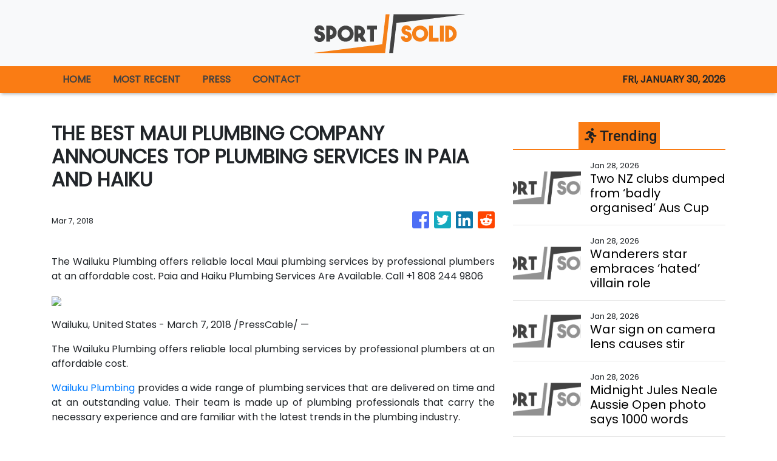

--- FILE ---
content_type: text/html; charset=utf-8
request_url: https://us-central1-vertical-news-network.cloudfunctions.net/get/fetch-include-rss
body_size: 18721
content:
[
  {
    "id": 113006612,
    "title": "Two NZ clubs dumped from ‘badly organised’ Aus Cup",
    "summary": "Auckland FC’s chief executive has lashed out after Football Australia excluded two New Zealand clubs from the Australia Cup competition.",
    "slug": "two-nz-clubs-dumped-from-badly-organised-aus-cup",
    "link": "https://www.news.com.au/sport/football/auckland-fc-boss-slams-badly-organised-australia-cup-after-exclusion/news-story/8aeb76d8d1819db799a0c2149e0650fc?from=rss-basic",
    "date_published": "2026-01-28T14:01:11.000Z",
    "images": "https://content.api.news/v3/images/bin/217d4008cd07af7705d9b99f664bc0c9?width=320",
    "categories": "4062,162,1094,2804,4043,4063,4515,4526,4527,4528,4531,4538,4552,4553,4558,4566",
    "img_id": "0",
    "caption": "",
    "country": "Australia",
    "source_type": "rss",
    "source": "news.com.au"
  },
  {
    "id": 113006611,
    "title": "Wanderers star embraces ‘hated’ villain role",
    "summary": "Western Sydney Wanderers enforcer Anthony Pantazopoulos has declared he enjoys being ‘hated’ by opposition fans ahead of Saturday’s derby against Sydney FC.",
    "slug": "wanderers-star-embraces-hated-villain-role",
    "link": "https://www.news.com.au/sport/football/wanderers-enforcer-anthony-pantazopoulos-says-he-enjoys-being-hated-by-his-rivals/news-story/e9fd23d664fe2298734ab8731f1ff6d2?from=rss-basic",
    "date_published": "2026-01-28T14:01:11.000Z",
    "images": "https://content.api.news/v3/images/bin/5558093569141ac27ee5cfb791fed168?width=320",
    "categories": "4062,162,1094,2804,4043,4063,4515,4526,4527,4528,4531,4538,4552,4553,4558,4566",
    "img_id": "0",
    "caption": "",
    "country": "Australia",
    "source_type": "rss",
    "source": "news.com.au"
  },
  {
    "id": 112996272,
    "title": "War sign on camera lens causes stir",
    "summary": "A simple camera lens drawing has sparked intense Australian Open controversy, setting the stage for a spectacular semi-final showdown.",
    "slug": "war-sign-on-camera-lens-causes-stir",
    "link": "https://www.news.com.au/sport/tennis/australian-open/war-sign-on-camera-lens-sparks-australian-open-storm-as-svitolina-marches-on/news-story/ccf52b1551ba293ba9e999dac58b8460?from=rss-basic",
    "date_published": "2026-01-28T14:01:11.000Z",
    "images": "https://content.api.news/v3/images/bin/231000c61c56142fc03cc1dfb92f211c?width=320",
    "categories": "4062,162,1094,2804,4043,4063,4515,4526,4527,4528,4531,4538,4552,4553,4558,4566",
    "img_id": "0",
    "caption": "",
    "country": "Australia",
    "source_type": "rss",
    "source": "news.com.au"
  },
  {
    "id": 112996271,
    "title": "Midnight Jules Neale Aussie Open photo says 1000 words",
    "summary": "Jules Neale caused a stir at the Australian Open on Tuesday and the final, behind the scenes photo of the day revealed plenty.",
    "slug": "midnight-jules-neale-aussie-open-photo-says-1000-words",
    "link": "https://www.news.com.au/sport/afl/midnight-jules-neale-aussie-open-photo-says-1000-words/news-story/8d7a7e59810b3bb0e1f5eec3d38826d1?from=rss-basic",
    "date_published": "2026-01-28T14:01:11.000Z",
    "images": "https://content.api.news/v3/images/bin/326860c4448604d8d838959c0879e81c?width=320",
    "categories": "4062,162,1094,2804,4043,4063,4515,4526,4527,4528,4531,4538,4552,4553,4558,4566",
    "img_id": "0",
    "caption": "",
    "country": "Australia",
    "source_type": "rss",
    "source": "news.com.au"
  },
  {
    "id": 112996270,
    "title": "Massive op! Waratahs rising stars playing for spot in Next Gen rugby",
    "summary": "Fringe players and others out to impress Australian selectors have a “massive opportunity” to play their way into the new Next Gen series with a big match for the Waratahs U20s on Saturday.",
    "slug": "massive-op-waratahs-rising-stars-playing-for-spot-in-next-gen-rugby",
    "link": "https://www.news.com.au/sport/waratahs-rising-stars-playing-for-spot-in-next-gen-rugby-against-pacifica-team-list/news-story/6e91663fc13d11cfd8c263eb5761cb75?from=rss-basic",
    "date_published": "2026-01-28T14:01:11.000Z",
    "images": "https://content.api.news/v3/images/bin/a00ef3a3bd3ca7391300e3f03da07e56?width=320",
    "categories": "4062,162,1094,2804,4043,4063,4515,4526,4527,4528,4531,4538,4552,4553,4558,4566",
    "img_id": "0",
    "caption": "",
    "country": "Australia",
    "source_type": "rss",
    "source": "news.com.au"
  },
  {
    "id": 112996269,
    "title": "Shocking De Minaur locker room scenes",
    "summary": "Locker room footage has captured Alex de Minaur’s raw emotional reaction after his seventh consecutive grand slam quarter-final defeat.",
    "slug": "shocking-de-minaur-locker-room-scenes",
    "link": "https://www.news.com.au/sport/tennis/australian-open/de-minaurs-locker-room-frustration-boils-over-after-brutal-alcaraz-loss/news-story/13541b6e147b2226fa07a2f1baefaec5?from=rss-basic",
    "date_published": "2026-01-28T14:01:11.000Z",
    "images": "https://content.api.news/v3/images/bin/b24af9b947f4b963649ab1f22b09523c?width=320",
    "categories": "4062,162,1094,2804,4043,4063,4515,4526,4527,4528,4531,4538,4552,4553,4558,4566",
    "img_id": "0",
    "caption": "",
    "country": "Australia",
    "source_type": "rss",
    "source": "news.com.au"
  },
  {
    "id": 112986164,
    "title": "Influencer WAG out-earns men’s World No. 9 at Aus Open",
    "summary": "The men’s World No. 9 made less money at the Australian Open than his influencer girlfriend watching from the stands.",
    "slug": "influencer-wag-outearns-mens-world-no-9-at-aus-open",
    "link": "https://www.news.com.au/sport/tennis/australian-open/influencer-wag-morgan-riddle-outearns-mens-world-no-9-taylor-fritz-at-australian-open/news-story/95acf0a3ebc4c3b5449c2509886affb9?from=rss-basic",
    "date_published": "2026-01-28T14:01:11.000Z",
    "images": "https://content.api.news/v3/images/bin/0b81e2dc7176166380555e533a068703?width=320",
    "categories": "4062,162,1094,2804,4043,4063,4515,4526,4527,4528,4531,4538,4552,4553,4558,4566",
    "img_id": "0",
    "caption": "",
    "country": "Australia",
    "source_type": "rss",
    "source": "news.com.au"
  },
  {
    "id": 112986163,
    "title": "‘Not normal’: Concern for ‘distressed’ Sinner",
    "summary": "Commentators have expressed concern about Jannik Sinner after the Italian looked “really distressed” in his Australian Open quarterfinal.",
    "slug": "not-normal-concern-for-distressed-sinner",
    "link": "https://www.news.com.au/sport/tennis/australian-open/australian-open-live-day-11-aussie-open-to-lose-more-than-1m-after-horror-day-10/live-coverage/2f8289c5c3aa1d99375b83e3b473d40e?from=rss-basic",
    "date_published": "2026-01-28T14:01:11.000Z",
    "images": "https://content.api.news/v3/images/bin/debde2ad980b03d27d9078e88d7550a1?width=320",
    "categories": "4062,162,1094,2804,4043,4063,4515,4526,4527,4528,4531,4538,4552,4553,4558,4566",
    "img_id": "0",
    "caption": "",
    "country": "Australia",
    "source_type": "rss",
    "source": "news.com.au"
  },
  {
    "id": 112986162,
    "title": "Why Aussie Test star isn’t putting feet up",
    "summary": "Australian favourite Scott Boland has bowled more than 1500 deliveries this summer – but he’s keen for more.",
    "slug": "why-aussie-test-star-isnt-putting-feet-up",
    "link": "https://www.news.com.au/sport/cricket/sheffield-shield-202526-scott-boland-in-line-to-play-even-more-redball-cricket-to-finish-summer/news-story/96996cdcf4512a9bf9c836dbc33fba0c?from=rss-basic",
    "date_published": "2026-01-28T14:01:11.000Z",
    "images": "https://content.api.news/v3/images/bin/4e6e9f5efce458e2f84bfb73fd38d2ba?width=320",
    "categories": "4062,162,1094,2804,4043,4063,4515,4526,4527,4528,4531,4538,4552,4553,4558,4566",
    "img_id": "0",
    "caption": "",
    "country": "Australia",
    "source_type": "rss",
    "source": "news.com.au"
  },
  {
    "id": 112986161,
    "title": "‘You tell me’: De Minaur irked by question after weakness exposed",
    "summary": "A “deflated” Alex de Minaur kept his emotions in check after a weakness was brutally exposed on Tuesday, but one question clearly got to him.",
    "slug": "you-tell-me-de-minaur-irked-by-question-after-weakness-exposed",
    "link": "https://www.news.com.au/sport/tennis/australian-open/you-tell-me-de-minaur-irked-by-question-after-weakness-exposed/news-story/c6e908cb9b57fb11231f6ab8dd8018e6?from=rss-basic",
    "date_published": "2026-01-28T14:01:11.000Z",
    "images": "https://content.api.news/v3/images/bin/d1dcf6ed4b3cd3d45763c2c66f8de780?width=320",
    "categories": "4062,162,1094,2804,4043,4063,4515,4526,4527,4528,4531,4538,4552,4553,4558,4566",
    "img_id": "0",
    "caption": "",
    "country": "Australia",
    "source_type": "rss",
    "source": "news.com.au"
  },
  {
    "id": 112986160,
    "title": "How US move could secure World Cup dream",
    "summary": "Kai Trewin has joined New York City from Melbourne City, believing the move will boost his chances of FIFA World Cup selection.",
    "slug": "how-us-move-could-secure-world-cup-dream",
    "link": "https://www.news.com.au/sport/football/kai-trewin-targets-fifa-world-cup-selection-after-sealing-move-to-new-york-city/news-story/f159742850c75fca70a2c1250fb94687?from=rss-basic",
    "date_published": "2026-01-28T14:01:11.000Z",
    "images": "https://content.api.news/v3/images/bin/4951bd4a364b75bb5ded66412eb6ec84?width=320",
    "categories": "4062,162,1094,2804,4043,4063,4515,4526,4527,4528,4531,4538,4552,4553,4558,4566",
    "img_id": "0",
    "caption": "",
    "country": "Australia",
    "source_type": "rss",
    "source": "news.com.au"
  },
  {
    "id": 112986159,
    "title": "Sinner shuts down valiant Shelton to book semi-final date with Novak",
    "summary": "A clinical Jannik Sinner proved too strong for Ben Shelton, the dual champion booking a date with Novak Djokovic at the semi-finals after a straight sets win at Rod Laver Arena. FOLLOW LIVE.",
    "slug": "sinner-shuts-down-valiant-shelton-to-book-semifinal-date-with-novak",
    "link": "https://www.news.com.au/sport/australian-open-2026-live-scores-results-and-analysis-from-day-11/live-coverage/d1899193a963469d56c8205c3ffa76c6?from=rss-basic",
    "date_published": "2026-01-28T14:01:11.000Z",
    "images": "https://content.api.news/v3/images/bin/3652c4e7ac43a0a15976e99b89bd328b?width=320",
    "categories": "4062,162,1094,2804,4043,4063,4515,4526,4527,4528,4531,4538,4552,4553,4558,4566",
    "img_id": "0",
    "caption": "",
    "country": "Australia",
    "source_type": "rss",
    "source": "news.com.au"
  },
  {
    "id": 112958388,
    "title": "Channel 9 privacy storm erupts at Aus Open",
    "summary": "American tennis star Coco Gauff has been captured on camera in a deeply personal moment after her Australian Open ended in brutal fashion.",
    "slug": "channel-9-privacy-storm-erupts-at-aus-open",
    "link": "https://www.news.com.au/sport/tennis/australian-open/coco-gauff-loses-her-mind-in-backstage-blow-up-after-ao-loss/news-story/d03bdb8cd578c3a46dc33e163e24e766?from=rss-basic",
    "date_published": "2026-01-28T14:01:11.000Z",
    "images": "https://content.api.news/v3/images/bin/89840e34b5d4a613296d06ae54f9c324?width=320",
    "categories": "4062,162,1094,2804,4043,4063,4515,4526,4527,4528,4531,4538,4552,4553,4558,4566",
    "img_id": "0",
    "caption": "",
    "country": "Australia",
    "source_type": "rss",
    "source": "news.com.au"
  },
  {
    "id": 112948542,
    "title": "NBA icon slammed over unforgivable snub",
    "summary": "NBA Hall of Famer Allen Iverson has come under heavy fire after he was accused of failing to show up at multiple Melbourne events.",
    "slug": "nba-icon-slammed-over-unforgivable-snub",
    "link": "https://www.news.com.au/sport/basketball/let-down-the-children-nba-icon-under-fire-as-disgusted-aussie-families-rage-over-bizarre-snub/news-story/8569e7869ab36f0999205938e517ffca?from=rss-basic",
    "date_published": "2026-01-28T14:01:11.000Z",
    "images": "https://content.api.news/v3/images/bin/77158400c0571dc34b16ceca6f3c1939?width=320",
    "categories": "4062,162,1094,2804,4043,4063,4515,4526,4527,4528,4531,4538,4552,4553,4558,4566",
    "img_id": "0",
    "caption": "",
    "country": "Australia",
    "source_type": "rss",
    "source": "news.com.au"
  },
  {
    "id": 112948541,
    "title": "Australian football mourning the death of Rado Vidosic",
    "summary": "Ex-Melbourne City and Brisbane Roar coach Rado Vidosic has died at 64 after a cancer battle, with his former Socceroo son announcing the heartbreaking news.",
    "slug": "australian-football-mourning-the-death-of-rado-vidosic",
    "link": "https://www.news.com.au/sport/football/tributes-flow-for-celebrated-former-aleague-coach-rado-vidosic-who-has-died-aged-64/news-story/18308f7d62e1b82a1cb5af711a5c2e58?from=rss-basic",
    "date_published": "2026-01-28T14:01:11.000Z",
    "images": "https://content.api.news/v3/images/bin/a87a62df9f2ed72a76c7513c4ead2bd2?width=320",
    "categories": "4062,162,1094,2804,4043,4063,4515,4526,4527,4528,4531,4538,4552,4553,4558,4566",
    "img_id": "0",
    "caption": "",
    "country": "Australia",
    "source_type": "rss",
    "source": "news.com.au"
  },
  {
    "id": 112926474,
    "title": "Blues coach to take charge of Reds",
    "summary": "The Reds have named a Super Rugby Pacific title-winning boss to replace Wallabies mentor-in-waiting Les Kiss as coach of Queensland.",
    "slug": "blues-coach-to-take-charge-of-reds",
    "link": "https://www.news.com.au/sport/rugby/queensland-reds-appoint-titlewinning-coach-vern-cotter-to-replace-departing-les-kiss/news-story/77d081f4f10a79d76670412ac8d83bd0?from=rss-basic",
    "date_published": "2026-01-28T14:01:11.000Z",
    "images": "https://content.api.news/v3/images/bin/3152e3d923121623a3769a7e91dfbcc8?width=320",
    "categories": "4062,162,1094,2804,4043,4063,4515,4526,4527,4528,4531,4538,4552,4553,4558,4566",
    "img_id": "0",
    "caption": "",
    "country": "Australia",
    "source_type": "rss",
    "source": "news.com.au"
  },
  {
    "id": 112926473,
    "title": "Why ‘different’ Shelton can dethrone Sinner",
    "summary": "Ben Shelton has declared himself a different player to the one dismantled by Jannik Sinner last year, confident his improved weapons can flip the script this time.",
    "slug": "why-different-shelton-can-dethrone-sinner",
    "link": "https://www.news.com.au/sport/tennis/australian-open-2026-ben-shelton-says-his-game-is-different-to-previous-meetings-with-jannik-sinner/news-story/77557c622ab03d05b3778e3775c3be11?from=rss-basic",
    "date_published": "2026-01-28T14:01:11.000Z",
    "images": "https://content.api.news/v3/images/bin/223fc29355a6c524d4348b58376509e5?width=320",
    "categories": "4062,162,1094,2804,4043,4063,4515,4526,4527,4528,4531,4538,4552,4553,4558,4566",
    "img_id": "0",
    "caption": "",
    "country": "Australia",
    "source_type": "rss",
    "source": "news.com.au"
  },
  {
    "id": 112926472,
    "title": "Alex de Minaur tipped to topple Carlos Alcaraz",
    "summary": "Alex de Minaur will never get a better chance to get the monkey off his back against the World No.1, who has every reason to be scared of the Aussie.",
    "slug": "alex-de-minaur-tipped-to-topple-carlos-alcaraz",
    "link": "https://www.news.com.au/sport/tennis/australian-open/australian-open-2026-alex-de-minaur-tipped-to-topple-carlos-alcaraz/news-story/ef73b06eff15aa033e68f6fb42b765ab?from=rss-basic",
    "date_published": "2026-01-28T14:01:11.000Z",
    "images": "https://content.api.news/v3/images/bin/29a621e218a46900f8cb9edb43738b66?width=320",
    "categories": "4062,162,1094,2804,4043,4063,4515,4526,4527,4528,4531,4538,4552,4553,4558,4566",
    "img_id": "0",
    "caption": "",
    "country": "Australia",
    "source_type": "rss",
    "source": "news.com.au"
  },
  {
    "id": 112926471,
    "title": "Australian Open: ‘Miles away’: Umpire’s backflip in bizarre Aus Open scenes",
    "summary": "Alex de Minaur’s rival leapt to his defence after the Aussie was handed a violation on Tuesday night, only for the umpire to backflip on her decision.",
    "slug": "australian-open-miles-away-umpires-backflip-in-bizarre-aus-open-scenes",
    "link": "https://www.news.com.au/sport/tennis/australian-open/australian-open-live-blog-day-10-aussie-open-forced-to-change-rules-and-postpone-matches-amid-extreme-heat/live-coverage/86573343605eb678a8ce3edaa0b6e796?from=rss-basic",
    "date_published": "2026-01-28T14:01:11.000Z",
    "images": "https://content.api.news/v3/images/bin/0793ecf9fa46e1db7d11e4c02bc9c28c?width=320",
    "categories": "4062,162,1094,2804,4043,4063,4515,4526,4527,4528,4531,4538,4552,4553,4558,4566",
    "img_id": "0",
    "caption": "",
    "country": "Australia",
    "source_type": "rss",
    "source": "news.com.au"
  },
  {
    "id": 112926470,
    "title": "The Aussie winner England should consider",
    "summary": "BazBall promised a lot but delivered little. As England reassesses its direction, an Aussie’s long list of coaching achievements warrant a closer look.",
    "slug": "the-aussie-winner-england-should-consider",
    "link": "https://www.news.com.au/sport/cricket/why-adam-voges-coaching-record-should-interest-postashes-england/news-story/b79b7a2674b0b1aae93334ed959e5e38?from=rss-basic",
    "date_published": "2026-01-28T14:01:11.000Z",
    "images": "https://content.api.news/v3/images/bin/5b81822c508b29006cfdf9697fb0253a?width=320",
    "categories": "4062,162,1094,2804,4043,4063,4515,4526,4527,4528,4531,4538,4552,4553,4558,4566",
    "img_id": "0",
    "caption": "",
    "country": "Australia",
    "source_type": "rss",
    "source": "news.com.au"
  },
  {
    "id": 112926469,
    "title": "‘Don’t believe it’: Murray disputes Sinner Australian Open claim",
    "summary": "A tennis great has rubbished claims from Jannik Sinner’s camp there were no moves made behind the scenes before a bizarre call was made.",
    "slug": "dont-believe-it-murray-disputes-sinner-australian-open-claim",
    "link": "https://www.news.com.au/sport/tennis/australian-open/dont-believe-it-murray-disputes-sinner-australian-open-claim/news-story/c8b3c2395e05be0ffbb5bd0b712fea8e?from=rss-basic",
    "date_published": "2026-01-28T14:01:11.000Z",
    "images": "https://content.api.news/v3/images/bin/ec6aaa75ab243c63bbbe428d1596dc91?width=320",
    "categories": "4062,162,1094,2804,4043,4063,4515,4526,4527,4528,4531,4538,4552,4553,4558,4566",
    "img_id": "0",
    "caption": "",
    "country": "Australia",
    "source_type": "rss",
    "source": "news.com.au"
  },
  {
    "id": 112926468,
    "title": "Sad scenes, rules change at Australian Open for Melbourne’s hottest day in 17 years",
    "summary": "Melbourne Park is not used to looking like this as the final week of action at the Australian Open gets underway.",
    "slug": "sad-scenes-rules-change-at-australian-open-for-melbournes-hottest-day-in-17-years",
    "link": "https://www.news.com.au/sport/tennis/australian-open/rules-change-at-australian-open-for-melbournes-hottest-day-in-17-years/news-story/3917ced6e2f564283b29eab651d1234e?from=rss-basic",
    "date_published": "2026-01-28T14:01:11.000Z",
    "images": "https://content.api.news/v3/images/bin/ceb29550e2aa73943909b4759f74cdca?width=320",
    "categories": "4062,162,1094,2804,4043,4063,4515,4526,4527,4528,4531,4538,4552,4553,4558,4566",
    "img_id": "0",
    "caption": "",
    "country": "Australia",
    "source_type": "rss",
    "source": "news.com.au"
  },
  {
    "id": 112926467,
    "title": "Maxi locks in BBL future",
    "summary": "Glenn Maxwell’s Big Bash League future is set after he made a call on his free agency option ahead of the deadline.",
    "slug": "maxi-locks-in-bbl-future",
    "link": "https://www.news.com.au/sport/cricket/big-bash-league-202526-glenn-maxwell-will-remain-at-melbourne-stars-for-further-two-seasons/news-story/92a37ee4678181f7c8b213de5f0a0a9f?from=rss-basic",
    "date_published": "2026-01-28T14:01:11.000Z",
    "images": "https://content.api.news/v3/images/bin/b05f7e7b36c39d082056e6674daea60c?width=320",
    "categories": "4062,162,1094,2804,4043,4063,4515,4526,4527,4528,4531,4538,4552,4553,4558,4566",
    "img_id": "0",
    "caption": "",
    "country": "Australia",
    "source_type": "rss",
    "source": "news.com.au"
  },
  {
    "id": 112926466,
    "title": "Tiger Woods’ ex Lindsey Vonn qualifies for Winter Olympics, age 41",
    "summary": "Tiger Woods’ ex-girlfriend Lindsey Vonn has qualified for the Winter Olympics at the age of 41 in a truly incredible feat.",
    "slug": "tiger-woods-ex-lindsey-vonn-qualifies-for-winter-olympics-age-41",
    "link": "https://www.news.com.au/sport/winter-olympics/tiger-woods-ex-lindsey-vonn-qualifies-for-winter-olympics-age-41/news-story/51f5ea89c7e47bc670d448249e4f7800?from=rss-basic",
    "date_published": "2026-01-28T14:01:11.000Z",
    "images": "https://content.api.news/v3/images/bin/76b247ee924ee6e6ef668418131a4604?width=320",
    "categories": "4062,162,1094,2804,4043,4063,4515,4526,4527,4528,4531,4538,4552,4553,4558,4566",
    "img_id": "0",
    "caption": "",
    "country": "Australia",
    "source_type": "rss",
    "source": "news.com.au"
  },
  {
    "id": 112926465,
    "title": "Aussie at centre of NBA chaos",
    "summary": "An Aussie NBA veteran has found himself at the centre of a political firestorm after behind-the-scenes influence led to a game postponement in a city reeling and fans divided.",
    "slug": "aussie-at-centre-of-nba-chaos",
    "link": "https://www.news.com.au/sport/basketball/nba/aussie-joe-ingles-role-in-nba-game-postponement-amid-minneapolis-protests/news-story/c890dee88172bcf4d588b47e4c2cd494?from=rss-basic",
    "date_published": "2026-01-28T14:01:11.000Z",
    "images": "https://content.api.news/v3/images/bin/1a3d03de6bd805ddfde285891455d5c8?width=320",
    "categories": "4062,162,1094,2804,4043,4063,4515,4526,4527,4528,4531,4538,4552,4553,4558,4566",
    "img_id": "0",
    "caption": "",
    "country": "Australia",
    "source_type": "rss",
    "source": "news.com.au"
  },
  {
    "id": 112926464,
    "title": "Cringe Alex de Minaur getting out of hand at Australian Open",
    "summary": "Alex de Minaur has been bombarded by questions about his private life this Australian Open and one query is starting to wear thin.",
    "slug": "cringe-alex-de-minaur-getting-out-of-hand-at-australian-open",
    "link": "https://www.news.com.au/sport/tennis/australian-open/cringe-alex-de-minaur-getting-out-of-hand-at-australian-open/news-story/7e8638877871be4e5d98776295a4c2cd?from=rss-basic",
    "date_published": "2026-01-28T14:01:11.000Z",
    "images": "https://content.api.news/v3/images/bin/010cb32d1f535b65a91708b6d38b730c?width=320",
    "categories": "4062,162,1094,2804,4043,4063,4515,4526,4527,4528,4531,4538,4552,4553,4558,4566",
    "img_id": "0",
    "caption": "",
    "country": "Australia",
    "source_type": "rss",
    "source": "news.com.au"
  },
  {
    "id": 112926463,
    "title": "World No. 2 demoted to mere mortal status in behind the scenes moment at Aus Open",
    "summary": "One of the world’s top tennis players has been caught in a classic stitch-up at the Australian as she was made to feel like a mere mortal.",
    "slug": "world-no-2-demoted-to-mere-mortal-status-in-behind-the-scenes-moment-at-aus-open",
    "link": "https://www.news.com.au/sport/tennis/australian-open/world-no-2-demoted-to-mere-mortal-status-in-behind-the-scenes-moment-at-aus-open/news-story/69390f7368f321fa8aa780ef66d0383d?from=rss-basic",
    "date_published": "2026-01-28T14:01:11.000Z",
    "images": "https://content.api.news/v3/images/bin/469fbc89ed0d7368b0c821071e5b0d6c?width=320",
    "categories": "4062,162,1094,2804,4043,4063,4515,4526,4527,4528,4531,4538,4552,4553,4558,4566",
    "img_id": "0",
    "caption": "",
    "country": "Australia",
    "source_type": "rss",
    "source": "news.com.au"
  },
  {
    "id": 112852938,
    "title": "‘Disgusting’: Australian Open rocked by crowd crush",
    "summary": "There have been distressing scenes at the Australian Open with spectators caught in a crowd crush that resulted in spectators panicking.",
    "slug": "disgusting-australian-open-rocked-by-crowd-crush",
    "link": "https://www.news.com.au/sport/tennis/australian-open/disgusting-australian-open-rocked-by-crowd-crush/news-story/cc543991dfc05de9c7204c0d8b4766a5?from=rss-basic",
    "date_published": "2026-01-28T14:01:11.000Z",
    "images": "https://content.api.news/v3/images/bin/54b578b0681504119d74b3797e162a15?width=320",
    "categories": "4062,162,1094,2804,4043,4063,4515,4526,4527,4528,4531,4538,4552,4553,4558,4566",
    "img_id": "0",
    "caption": "",
    "country": "Australia",
    "source_type": "rss",
    "source": "news.com.au"
  },
  {
    "id": 112840367,
    "title": "Australian Open Day 9: Nick Kyrgios’ late night Aus Open antics exposed",
    "summary": "Footage taken from within a Melbourne nightclub has come to light hours after Nick Kyrgios’ Australian Open came to an end.",
    "slug": "australian-open-day-9-nick-kyrgios-late-night-aus-open-antics-exposed",
    "link": "https://www.news.com.au/sport/tennis/australian-open/australian-open-day-9-live-boos-ring-out-after-russian-teens-postmatch-snub/live-coverage/9653929d78e726bee4eeba7fb2925957?from=rss-basic",
    "date_published": "2026-01-28T14:01:11.000Z",
    "images": "https://content.api.news/v3/images/bin/95c9d6d1ada9d0eb2311a6d930afb79d?width=320",
    "categories": "4062,162,1094,2804,4043,4063,4515,4526,4527,4528,4531,4538,4552,4553,4558,4566",
    "img_id": "0",
    "caption": "",
    "country": "Australia",
    "source_type": "rss",
    "source": "news.com.au"
  },
  {
    "id": 111382332,
    "title": "Everything to know about the 2026 Australian Open",
    "summary": "As Alex de Minaur exits the tournament, Aussies are still battling it out on the doubles court and in the wheelchair tournaments, which begin today.",
    "slug": "everything-to-know-about-the-2026-australian-open",
    "link": "https://www.news.com.au/sport/tennis/australian-open/everything-to-know-about-the-2026-australian-open/news-story/2c3116dcc9655a1a592fa70ca130fff5?from=rss-basic",
    "date_published": "2026-01-28T14:01:11.000Z",
    "images": "https://content.api.news/v3/images/bin/f95b80989c3e930e0b9f6499ac55efdc?width=320",
    "categories": "4062,162,1094,2804,4043,4063,4515,4526,4527,4528,4531,4538,4552,4553,4558,4566",
    "img_id": "0",
    "caption": "",
    "country": "Australia",
    "source_type": "rss",
    "source": "news.com.au"
  },
  {
    "id": 112987996,
    "title": "Australian Open 2026 LIVE updates: Aussies in a midnight thriller; Shelton feels he’s getting closer to Sinner",
    "summary": "Follow live as we bring you all the action from day 11 of the year’s first grand slam.",
    "slug": "australian-open-2026-live-updates-aussies-in-a-midnight-thriller-shelton-feels-hes-getting-closer-to-sinner",
    "link": "https://www.smh.com.au/sport/tennis/australian-open-2026-live-updates-swiatek-anisimova-djokovic-sinner-in-star-studded-quarters-aussies-in-doubles-quarters-semis-action-20260127-p5nxf5.html?ref=rss&utm_medium=rss&utm_source=rss_sport",
    "date_published": "2026-01-28T13:58:10.000Z",
    "images": "https://static.ffx.io/images/$zoom_0.17102713178294573%2C$multiply_0.7554%2C$ratio_1.777778%2C$width_1059%2C$x_0%2C$y_55/t_crop_custom/q_86%2Cf_auto/55fb01511684893b650eb0b643126a5f980244e9",
    "categories": "4062,162,1094,2804,4043,4063,4515,4526,4527,4528,4531,4538,4552,4553,4558,4566",
    "img_id": "0",
    "caption": "",
    "country": "Australia",
    "source_type": "rss",
    "source": "The Sydney Morning Herald"
  },
  {
    "id": 113020057,
    "title": "Djokovic fires up ahead of Sinner blockbuster; Musetti retires hurt a set from glory",
    "summary": "Jannik Sinner has absolute respect for the 24-time grand slam-winning legend, but Novak Djokovic isn’t ready to be memorialised just yet.",
    "slug": "djokovic-fires-up-ahead-of-sinner-blockbuster-musetti-retires-hurt-a-set-from-glory",
    "link": "https://www.smh.com.au/sport/tennis/he-should-have-been-the-winner-today-djokovic-reaches-the-semi-finals-in-extraordinary-scenes-20260128-p5nxm7.html?ref=rss&utm_medium=rss&utm_source=rss_sport",
    "date_published": "2026-01-28T13:53:05.000Z",
    "images": "https://static.ffx.io/images/$zoom_0.5480390370370369%2C$multiply_0.7554%2C$ratio_1.777778%2C$width_1059%2C$x_1082%2C$y_40/t_crop_custom/q_86%2Cf_auto/4d6568c0f5b3aa9c39507ea0d63aa4ea404ed59d",
    "categories": "4062,162,1094,2804,4043,4063,4515,4526,4527,4528,4531,4538,4552,4553,4558,4566",
    "img_id": "0",
    "caption": "",
    "country": "Australia",
    "source_type": "rss",
    "source": "The Sydney Morning Herald"
  },
  {
    "id": 113034094,
    "title": "Shocker volley allows Aussies to force decider",
    "summary": "Kimberly Birrell and Talia Gibson take their quarter-final to the third set.",
    "slug": "shocker-volley-allows-aussies-to-force-decider",
    "link": "https://www.smh.com.au/sport/tennis/shocker-volley-allows-aussies-to-force-decider-20260129-p5nxtx.html?ref=rss&utm_medium=rss&utm_source=rss_sport",
    "date_published": "2026-01-28T13:23:23.000Z",
    "images": "https://static.ffx.io/images/$width_800%2C$height_450/t_crop_fill/q_86%2Cf_jpg/dd0536038461567611de0381e142795a348c2a8e",
    "categories": "4062,162,1094,2804,4043,4063,4515,4526,4527,4528,4531,4538,4552,4553,4558,4566",
    "img_id": "0",
    "caption": "",
    "country": "Australia",
    "source_type": "rss",
    "source": "The Sydney Morning Herald"
  },
  {
    "id": 113040801,
    "title": "Wildcats upset Phoenix to congest NBL top-five",
    "summary": "Perth have rallied from 12 points down to beat second-placed South East Melbourne and knock on the door of the NBL's top-four on the run towards finals.",
    "slug": "wildcats-upset-phoenix-to-congest-nbl-topfive",
    "link": "https://www.perthnow.com.au/sport/basketball/wildcats-upset-phoenix-to-congest-nbl-top-five-c-21455941",
    "date_published": "2026-01-28T12:52:48.000Z",
    "images": "https://images.perthnow.com.au/publication/C-21455941/ce6ff289624577f3d65177621494c476b2615d2a-16x9-x0y0w1280h720.jpg",
    "categories": "4062,162,1094,2804,4043,4063,4515,4526,4527,4528,4531,4538,4552,4553,4558,4566",
    "img_id": "0",
    "caption": "",
    "country": "Australia",
    "source_type": "rss",
    "source": "PerthNow"
  },
  {
    "id": 113034095,
    "title": "Aussies miss out in first set",
    "summary": "Kimberly Birrell and Talia Gibson lose the first set of their quarter-final against Vera Zvonareva﻿ and Ena Shibahara.",
    "slug": "aussies-miss-out-in-first-set",
    "link": "https://www.smh.com.au/sport/tennis/aussies-miss-out-in-first-set-20260128-p5nxtu.html?ref=rss&utm_medium=rss&utm_source=rss_sport",
    "date_published": "2026-01-28T12:18:13.000Z",
    "images": "https://static.ffx.io/images/$width_800%2C$height_450/t_crop_fill/q_86%2Cf_jpg/644d8ad5ce4e18a5be89c8a02f9ad695f9fa6e98",
    "categories": "4062,162,1094,2804,4043,4063,4515,4526,4527,4528,4531,4538,4552,4553,4558,4566",
    "img_id": "0",
    "caption": "",
    "country": "Australia",
    "source_type": "rss",
    "source": "The Sydney Morning Herald"
  },
  {
    "id": 113040802,
    "title": "Sinner steamrolls American to continue charge at Open",
    "summary": "Dual defending champion Jannik Sinner has produced another crushing Australian Open performance to book a spot in the semi-finals at Melbourne Park.",
    "slug": "sinner-steamrolls-american-to-continue-charge-at-open",
    "link": "https://www.perthnow.com.au/sport/tennis/sinner-steamrolls-american-to-continue-charge-at-open-c-21455495",
    "date_published": "2026-01-28T11:25:33.000Z",
    "images": "https://images.perthnow.com.au/publication/C-21455495/2f02be0b1eac074a593e6d30e856c9d967672cf2-16x9-x0y0w1280h720.jpg",
    "categories": "4062,162,1094,2804,4043,4063,4515,4526,4527,4528,4531,4538,4552,4553,4558,4566",
    "img_id": "0",
    "caption": "",
    "country": "Australia",
    "source_type": "rss",
    "source": "PerthNow"
  },
  {
    "id": 113034096,
    "title": "Sinner going 'day-by-day' with fitness",
    "summary": "Jannik Sinner addresses his fitness concerns after the quarter-final victory.",
    "slug": "sinner-going-daybyday-with-fitness",
    "link": "https://www.smh.com.au/sport/tennis/sinner-going-day-by-day-with-fitness-20260128-p5nxtq.html?ref=rss&utm_medium=rss&utm_source=rss_sport",
    "date_published": "2026-01-28T11:24:33.000Z",
    "images": "https://static.ffx.io/images/$width_800%2C$height_450/t_crop_fill/q_86%2Cf_jpg/f0f6419afa51f8994dfe3a8f05c4afe4149496b0",
    "categories": "4062,162,1094,2804,4043,4063,4515,4526,4527,4528,4531,4538,4552,4553,4558,4566",
    "img_id": "0",
    "caption": "",
    "country": "Australia",
    "source_type": "rss",
    "source": "The Sydney Morning Herald"
  },
  {
    "id": 113034097,
    "title": "Sinner 'sails through' in straight sets",
    "summary": "Jannik Sinner wins an entertaining final rally to set up a semi-final clash against Novak Djokovic.",
    "slug": "sinner-sails-through-in-straight-sets",
    "link": "https://www.smh.com.au/sport/tennis/sinner-sails-through-in-straight-sets-20260128-p5nxtp.html?ref=rss&utm_medium=rss&utm_source=rss_sport",
    "date_published": "2026-01-28T11:12:08.000Z",
    "images": "https://static.ffx.io/images/$width_800%2C$height_450/t_crop_fill/q_86%2Cf_jpg/de43db18877f65f5af874a292d571bc64c767f0f",
    "categories": "4062,162,1094,2804,4043,4063,4515,4526,4527,4528,4531,4538,4552,4553,4558,4566",
    "img_id": "0",
    "caption": "",
    "country": "Australia",
    "source_type": "rss",
    "source": "The Sydney Morning Herald"
  },
  {
    "id": 113040803,
    "title": "Coach fumes after scuffle, bulk ejections in 36ers' win",
    "summary": "A final-quarter scuffle has led to multiple ejections before Adelaide booked their ticket to the in-season Ignite Cup final thanks to a big win over Brisbane.",
    "slug": "coach-fumes-after-scuffle-bulk-ejections-in-36ers-win",
    "link": "https://www.perthnow.com.au/sport/basketball/ejections-galore-as-scuffle-accents-36ers-bullets-win-c-21455281",
    "date_published": "2026-01-28T10:51:27.000Z",
    "images": "https://images.perthnow.com.au/publication/C-21455281/95bdb1c37561d5998c0d59f1599217d6cd7a7111-16x9-x0y0w1280h720.jpg",
    "categories": "4062,162,1094,2804,4043,4063,4515,4526,4527,4528,4531,4538,4552,4553,4558,4566",
    "img_id": "0",
    "caption": "",
    "country": "Australia",
    "source_type": "rss",
    "source": "PerthNow"
  },
  {
    "id": 113034098,
    "title": "Crowd roars as Shelton saves service game",
    "summary": "Ben Shelton fires up himself and the crowd in a tight set.",
    "slug": "crowd-roars-as-shelton-saves-service-game",
    "link": "https://www.smh.com.au/sport/tennis/crowd-roars-as-shelton-saves-service-game-20260128-p5nxtl.html?ref=rss&utm_medium=rss&utm_source=rss_sport",
    "date_published": "2026-01-28T10:46:52.000Z",
    "images": "https://static.ffx.io/images/$width_800%2C$height_450/t_crop_fill/q_86%2Cf_jpg/ab24f3575db339b89626efe585005070df04f385",
    "categories": "4062,162,1094,2804,4043,4063,4515,4526,4527,4528,4531,4538,4552,4553,4558,4566",
    "img_id": "0",
    "caption": "",
    "country": "Australia",
    "source_type": "rss",
    "source": "The Sydney Morning Herald"
  },
  {
    "id": 113034099,
    "title": "Sinner's 'odd look' after uncharacteristic points",
    "summary": "Jannik Sinner grabs at his eyes after hitting a shot wide and a prior double fault.",
    "slug": "sinners-odd-look-after-uncharacteristic-points",
    "link": "https://www.smh.com.au/sport/tennis/sinners-odd-look-after-uncharacteristic-points-20260128-p5nxth.html?ref=rss&utm_medium=rss&utm_source=rss_sport",
    "date_published": "2026-01-28T10:21:41.000Z",
    "images": "https://static.ffx.io/images/$width_800%2C$height_450/t_crop_fill/q_86%2Cf_jpg/be63d87fd0d88664aae9601e87a9935538ac980f",
    "categories": "4062,162,1094,2804,4043,4063,4515,4526,4527,4528,4531,4538,4552,4553,4558,4566",
    "img_id": "0",
    "caption": "",
    "country": "Australia",
    "source_type": "rss",
    "source": "The Sydney Morning Herald"
  },
  {
    "id": 113040804,
    "title": "Audrey Nuna: International fans of KPop Demon Hunters singing star wish they could be in Perth for Asian Cup",
    "summary": "‘This is the first time in my life that I have ever wanted to go to Australia.’",
    "slug": "audrey-nuna-international-fans-of-kpop-demon-hunters-singing-star-wish-they-could-be-in-perth-for-asian-cup",
    "link": "https://www.perthnow.com.au/entertainment/audrey-nuna-international-fans-of-kpop-demon-hunters-singing-star-wish-they-could-be-in-perth-for-asian-cup-c-21454051",
    "date_published": "2026-01-28T09:33:49.000Z",
    "images": "https://images.perthnow.com.au/publication/C-21454051/017175be348fe107a52666230f2a2da46c5c8dd8-16x9-x0y1w1640h923.jpg",
    "categories": "4062,162,1094,2804,4043,4063,4515,4526,4527,4528,4531,4538,4552,4553,4558,4566",
    "img_id": "0",
    "caption": "",
    "country": "Australia",
    "source_type": "rss",
    "source": "PerthNow"
  },
  {
    "id": 113020058,
    "title": "Suaalii sends message to NRL stars",
    "summary": "Joseph Suaalii sends a message to the code he made his name in after the latest rugby union convert.",
    "slug": "suaalii-sends-message-to-nrl-stars",
    "link": "https://www.smh.com.au/sport/nrl/suaalii-sends-message-to-nrl-stars-20260128-p5nxta.html?ref=rss&utm_medium=rss&utm_source=rss_sport",
    "date_published": "2026-01-28T09:14:55.000Z",
    "images": "https://static.ffx.io/images/$width_800%2C$height_450/t_crop_fill/q_86%2Cf_jpg/07a6cbc64afc7e3f0aef1688826a00f7efecc23d",
    "categories": "4062,162,1094,2804,4043,4063,4515,4526,4527,4528,4531,4538,4552,4553,4558,4566",
    "img_id": "0",
    "caption": "",
    "country": "Australia",
    "source_type": "rss",
    "source": "The Sydney Morning Herald"
  },
  {
    "id": 113025980,
    "title": "Manager’s patience set to pay off as Gills on brink of striker deal",
    "summary": "Gillingham manager Gareth Ainsworth is playing it cool as the January transfer window deadline closes in –&#160;with a striker signing looking imminent.",
    "slug": "managers-patience-set-to-pay-off-as-gills-on-brink-of-striker-deal",
    "link": "https://www.kentonline.co.uk/medway/sport/manager-s-patience-set-to-pay-off-as-gills-on-brink-of-strik-335689/",
    "date_published": "2026-01-28T09:13:27.000Z",
    "images": "https://www.kentonline.co.uk/_media/img/330x0/OJJKOVLZLDJTTYD95367.jpg",
    "categories": "4062,162,1094,2804,4043,4063,4515,4526,4527,4528,4531,4538,4552,4553,4558,4566",
    "img_id": "0",
    "caption": "",
    "country": "United Kingdom",
    "source_type": "rss",
    "source": "KentOnline"
  },
  {
    "id": 113020059,
    "title": "Sinner's miracle 'going to the highlight reel'",
    "summary": "Jannik Sinner hits a winning shot around the net against Ben Shelton.",
    "slug": "sinners-miracle-going-to-the-highlight-reel",
    "link": "https://www.smh.com.au/sport/tennis/sinners-miracle-going-to-the-highlight-reel-20260128-p5nxt9.html?ref=rss&utm_medium=rss&utm_source=rss_sport",
    "date_published": "2026-01-28T09:02:06.000Z",
    "images": "https://static.ffx.io/images/$width_800%2C$height_450/t_crop_fill/q_86%2Cf_jpg/fd11d14cece39d4ed087896baa212338bee80e56",
    "categories": "4062,162,1094,2804,4043,4063,4515,4526,4527,4528,4531,4538,4552,4553,4558,4566",
    "img_id": "0",
    "caption": "",
    "country": "Australia",
    "source_type": "rss",
    "source": "The Sydney Morning Herald"
  },
  {
    "id": 113014731,
    "title": "Aussie doubles aces close in on 37-year Open first",
    "summary": "Australians John Peers and Olivia Gadecki are one win away from a mixed doubles feat not achieved at Melbourne Park since 1989.",
    "slug": "aussie-doubles-aces-close-in-on-37year-open-first",
    "link": "https://www.perthnow.com.au/sport/tennis/doubles-pair-close-in-on-37-year-first-at-open-c-21454403",
    "date_published": "2026-01-28T08:56:13.000Z",
    "images": "https://images.perthnow.com.au/publication/C-21454403/fe4ca7a2ab44e0ac188ad0e680e2016df7af4c69-16x9-x0y0w1280h720.jpg",
    "categories": "4062,162,1094,2804,4043,4063,4515,4526,4527,4528,4531,4538,4552,4553,4558,4566",
    "img_id": "0",
    "caption": "",
    "country": "Australia",
    "source_type": "rss",
    "source": "PerthNow"
  },
  {
    "id": 113020060,
    "title": "‘Tennis players, or animals in the zoo?’ TA defends behind-the-scenes cameras after Swiatek backs Gauff",
    "summary": "Broadcasters want more access to what happens beyond the court because people want personality as much as they want the actual sport.",
    "slug": "tennis-players-or-animals-in-the-zoo-ta-defends-behindthescenes-cameras-after-swiatek-backs-gauff",
    "link": "https://www.smh.com.au/sport/tennis/tennis-players-or-animals-in-the-zoo-ta-defends-behind-the-scenes-cameras-after-swiatek-backs-gauff-20260128-p5nxro.html?ref=rss&utm_medium=rss&utm_source=rss_sport",
    "date_published": "2026-01-28T08:56:03.000Z",
    "images": "https://static.ffx.io/images/$zoom_0.4454123883462726%2C$multiply_0.7554%2C$ratio_1.777778%2C$width_1059%2C$x_248%2C$y_81/t_crop_custom/q_86%2Cf_auto/63149d498251c46dd78689f7ffd59d0cd7996741",
    "categories": "4062,162,1094,2804,4043,4063,4515,4526,4527,4528,4531,4538,4552,4553,4558,4566",
    "img_id": "0",
    "caption": "",
    "country": "Australia",
    "source_type": "rss",
    "source": "The Sydney Morning Herald"
  },
  {
    "id": 113020061,
    "title": "Shelton hits fastest serve of the Australian Open",
    "summary": "Ben Shelton sends down a thunderbolt to Jannik Sinner.",
    "slug": "shelton-hits-fastest-serve-of-the-australian-open",
    "link": "https://www.smh.com.au/sport/tennis/shelton-hits-fastest-serve-of-the-australian-open-20260128-p5nxt8.html?ref=rss&utm_medium=rss&utm_source=rss_sport",
    "date_published": "2026-01-28T08:52:03.000Z",
    "images": "https://static.ffx.io/images/$width_800%2C$height_450/t_crop_fill/q_86%2Cf_jpg/61786a3920eb3f1f3e8bf6554eda37b1f664ce37",
    "categories": "4062,162,1094,2804,4043,4063,4515,4526,4527,4528,4531,4538,4552,4553,4558,4566",
    "img_id": "0",
    "caption": "",
    "country": "Australia",
    "source_type": "rss",
    "source": "The Sydney Morning Herald"
  },
  {
    "id": 113020062,
    "title": "Sinner 'distressed' as Shelton earns break point",
    "summary": "Jannik Sinner shows some concern during the first game against Ben Shelton.",
    "slug": "sinner-distressed-as-shelton-earns-break-point",
    "link": "https://www.smh.com.au/sport/tennis/sinner-distressed-as-shelton-earns-break-point-20260128-p5nxt7.html?ref=rss&utm_medium=rss&utm_source=rss_sport",
    "date_published": "2026-01-28T08:51:57.000Z",
    "images": "https://static.ffx.io/images/$width_800%2C$height_450/t_crop_fill/q_86%2Cf_jpg/3bc6b77e703059ac5faa15f2861995c6cc3bdfd5",
    "categories": "4062,162,1094,2804,4043,4063,4515,4526,4527,4528,4531,4538,4552,4553,4558,4566",
    "img_id": "0",
    "caption": "",
    "country": "Australia",
    "source_type": "rss",
    "source": "The Sydney Morning Herald"
  },
  {
    "id": 113020063,
    "title": "Why the Rabbitohs have trademarked ‘Random Souths Guy’",
    "summary": "Random Souths Guy is proof that the best marketing campaigns are born organically. Now the Pride of the League has moved to protect the social phenomenon.",
    "slug": "why-the-rabbitohs-have-trademarked-random-souths-guy",
    "link": "https://www.smh.com.au/sport/nrl/why-the-rabbitohs-have-trademarked-random-souths-guy-20260128-p5nxoh.html?ref=rss&utm_medium=rss&utm_source=rss_sport",
    "date_published": "2026-01-28T08:30:00.000Z",
    "images": "https://static.ffx.io/images/$zoom_2.0171428571428573%2C$multiply_0.3720%2C$ratio_1.777778%2C$width_1059%2C$x_0%2C$y_59/t_crop_custom/q_86%2Cf_auto/7127b98375b7bd867b4ec67c1fba2cf02e6b5d0c3c82233feaac8b6193b712e4",
    "categories": "4062,162,1094,2804,4043,4063,4515,4526,4527,4528,4531,4538,4552,4553,4558,4566",
    "img_id": "0",
    "caption": "",
    "country": "Australia",
    "source_type": "rss",
    "source": "The Sydney Morning Herald"
  },
  {
    "id": 113020064,
    "title": "Aussies reach back-to-back finals",
    "summary": "Olivia Gadecki and John Peers give themselves the chance to go back-to-back in the mixed doubles.",
    "slug": "aussies-reach-backtoback-finals",
    "link": "https://www.smh.com.au/sport/tennis/aussies-reach-back-to-back-finals-20260128-p5nxsl.html?ref=rss&utm_medium=rss&utm_source=rss_sport",
    "date_published": "2026-01-28T07:43:30.000Z",
    "images": "https://static.ffx.io/images/$width_800%2C$height_450/t_crop_fill/q_86%2Cf_jpg/e573ea8ffc4226b783b94cf8ffc97f78e94d73ed",
    "categories": "4062,162,1094,2804,4043,4063,4515,4526,4527,4528,4531,4538,4552,4553,4558,4566",
    "img_id": "0",
    "caption": "",
    "country": "Australia",
    "source_type": "rss",
    "source": "The Sydney Morning Herald"
  },
  {
    "id": 113020065,
    "title": "Australian Open Highlights: Lorenzo Musetti v Novak Djokovic",
    "summary": "Watch the match highlights between Lorenzo Musetti & Novak Djokovic in the Quarterfinals of the 2026 Australian Open.",
    "slug": "australian-open-highlights-lorenzo-musetti-v-novak-djokovic",
    "link": "https://www.smh.com.au/sport/tennis/australian-open-highlights-lorenzo-musetti-v-novak-djokovic-20260128-p5nxsh.html?ref=rss&utm_medium=rss&utm_source=rss_sport",
    "date_published": "2026-01-28T07:28:48.000Z",
    "images": "https://static.ffx.io/images/$width_800%2C$height_450/t_crop_fill/q_86%2Cf_jpg/0448712e88fb0f59e2ad65a2530a33de21adc2b8",
    "categories": "4062,162,1094,2804,4043,4063,4515,4526,4527,4528,4531,4538,4552,4553,4558,4566",
    "img_id": "0",
    "caption": "",
    "country": "Australia",
    "source_type": "rss",
    "source": "The Sydney Morning Herald"
  },
  {
    "id": 113014733,
    "title": "‘I was on my way home’ Novak Djokovic's miracle Australian Open escape",
    "summary": "Novak Djokovic says his injured opponent Lorenzo Musetti would have been the deserving winner of their AO quarter-final.",
    "slug": "i-was-on-my-way-home-novak-djokovics-miracle-australian-open-escape",
    "link": "https://www.perthnow.com.au/sport/tennis/i-was-on-my-way-home-djokovics-miracle-open-escape-c-21453500",
    "date_published": "2026-01-28T07:13:48.000Z",
    "images": "https://images.perthnow.com.au/publication/C-21453500/d9566c1cd70920828b188bf160409f78c0476938-16x9-x0y75w800h450.jpg",
    "categories": "4062,162,1094,2804,4043,4063,4515,4526,4527,4528,4531,4538,4552,4553,4558,4566",
    "img_id": "0",
    "caption": "",
    "country": "Australia",
    "source_type": "rss",
    "source": "PerthNow"
  },
  {
    "id": 113014732,
    "title": "'I was on my way home': Djokovic's miracle Open escape",
    "summary": "Novak Djokovic says his injured opponent Lorenzo Musetti would have been a deserving AO semi-final opponent for two-time defending champion Jannik Sinner.",
    "slug": "i-was-on-my-way-home-djokovics-miracle-open-escape",
    "link": "https://www.perthnow.com.au/sport/tennis/i-was-on-my-way-home-djokovics-miracle-open-escape-c-21453502",
    "date_published": "2026-01-28T07:13:48.000Z",
    "images": "https://images.perthnow.com.au/publication/C-21453502/86b2684ff045a11333667555c4eef2ac4895eeb0-16x9-x0y0w1280h720.jpg",
    "categories": "4062,162,1094,2804,4043,4063,4515,4526,4527,4528,4531,4538,4552,4553,4558,4566",
    "img_id": "0",
    "caption": "",
    "country": "Australia",
    "source_type": "rss",
    "source": "PerthNow"
  },
  {
    "id": 113020066,
    "title": "Djokovic: 'I was on my way home'",
    "summary": "Novak Djokovic talks to Nine's Wally Masur after Lorenzo Musetti's retirement.",
    "slug": "djokovic-i-was-on-my-way-home",
    "link": "https://www.smh.com.au/sport/tennis/djokovic-i-was-on-my-way-home-20260128-p5nxse.html?ref=rss&utm_medium=rss&utm_source=rss_sport",
    "date_published": "2026-01-28T07:03:16.000Z",
    "images": "https://static.ffx.io/images/$width_800%2C$height_450/t_crop_fill/q_86%2Cf_jpg/c979cab9738274cfe0638c6acf8af4c5e2e42feb",
    "categories": "4062,162,1094,2804,4043,4063,4515,4526,4527,4528,4531,4538,4552,4553,4558,4566",
    "img_id": "0",
    "caption": "",
    "country": "Australia",
    "source_type": "rss",
    "source": "The Sydney Morning Herald"
  },
  {
    "id": 113020067,
    "title": "Musetti calls for medical timeout",
    "summary": "Lorenzo Musetti undergoes treatment for a leg issue during his clash against Novak Djokovic.",
    "slug": "musetti-calls-for-medical-timeout",
    "link": "https://www.smh.com.au/sport/tennis/musetti-calls-for-medical-timeout-20260128-p5nxs8.html?ref=rss&utm_medium=rss&utm_source=rss_sport",
    "date_published": "2026-01-28T06:41:58.000Z",
    "images": "https://static.ffx.io/images/$width_800%2C$height_450/t_crop_fill/q_86%2Cf_jpg/82fef11c4220f0513a66a50fb651a820e2d5af1e",
    "categories": "4062,162,1094,2804,4043,4063,4515,4526,4527,4528,4531,4538,4552,4553,4558,4566",
    "img_id": "0",
    "caption": "",
    "country": "Australia",
    "source_type": "rss",
    "source": "The Sydney Morning Herald"
  },
  {
    "id": 113020068,
    "title": "World No.2 calls for more privacy",
    "summary": "Iga Swiatek joins calls for players to receive more privacy when floating around behind the scenes in the grand slam arena.",
    "slug": "world-no2-calls-for-more-privacy",
    "link": "https://www.smh.com.au/sport/tennis/world-no-2-calls-for-more-privacy-20260128-p5nxs5.html?ref=rss&utm_medium=rss&utm_source=rss_sport",
    "date_published": "2026-01-28T06:36:44.000Z",
    "images": "https://static.ffx.io/images/$width_800%2C$height_450/t_crop_fill/q_86%2Cf_jpg/96a7bb6921d05d5536f532c568a4e90ebce86879",
    "categories": "4062,162,1094,2804,4043,4063,4515,4526,4527,4528,4531,4538,4552,4553,4558,4566",
    "img_id": "0",
    "caption": "",
    "country": "Australia",
    "source_type": "rss",
    "source": "The Sydney Morning Herald"
  },
  {
    "id": 113014734,
    "title": "Top players band together on tennis privacy concerns",
    "summary": "Iga Swiatek has backed Coco Gauff's call for more player privacy at the Australian Open but Novak Djokovic doesn't expect camera coverage to be wound back.",
    "slug": "top-players-band-together-on-tennis-privacy-concerns",
    "link": "https://www.perthnow.com.au/sport/tennis/top-players-band-together-on-tennis-privacy-concerns-c-21453023",
    "date_published": "2026-01-28T06:36:33.000Z",
    "images": "https://images.perthnow.com.au/publication/C-21453023/bd1e1637cca22fa9f27dc4c8a83d93b9feee0d24-16x9-x0y0w1280h720.jpg",
    "categories": "4062,162,1094,2804,4043,4063,4515,4526,4527,4528,4531,4538,4552,4553,4558,4566",
    "img_id": "0",
    "caption": "",
    "country": "Australia",
    "source_type": "rss",
    "source": "PerthNow"
  },
  {
    "id": 113020069,
    "title": "Djokovic gets patched up",
    "summary": "Novak Djokovic receives medical treatment for a blister during his Australian Open quarter final.",
    "slug": "djokovic-gets-patched-up",
    "link": "https://www.smh.com.au/sport/tennis/djokovic-gets-patched-up-20260128-p5nxs3.html?ref=rss&utm_medium=rss&utm_source=rss_sport",
    "date_published": "2026-01-28T06:31:42.000Z",
    "images": "https://static.ffx.io/images/$width_800%2C$height_450/t_crop_fill/q_86%2Cf_jpg/39ebdfd78ca6b32ba9e70c08eb8b412c2e90712a",
    "categories": "4062,162,1094,2804,4043,4063,4515,4526,4527,4528,4531,4538,4552,4553,4558,4566",
    "img_id": "0",
    "caption": "",
    "country": "Australia",
    "source_type": "rss",
    "source": "The Sydney Morning Herald"
  },
  {
    "id": 113020070,
    "title": "Novak's show of true sportsmanship",
    "summary": "Novak Djokovic alerts the umpire to say he touched the ball against Lorenzo Musetti before it went out.",
    "slug": "novaks-show-of-true-sportsmanship",
    "link": "https://www.smh.com.au/sport/tennis/novaks-show-of-true-sportsmanship-20260128-p5nxs0.html?ref=rss&utm_medium=rss&utm_source=rss_sport",
    "date_published": "2026-01-28T06:21:32.000Z",
    "images": "https://static.ffx.io/images/$width_800%2C$height_450/t_crop_fill/q_86%2Cf_jpg/ecd651ba40f258e568f8baab87c73144d51c7929",
    "categories": "4062,162,1094,2804,4043,4063,4515,4526,4527,4528,4531,4538,4552,4553,4558,4566",
    "img_id": "0",
    "caption": "",
    "country": "Australia",
    "source_type": "rss",
    "source": "The Sydney Morning Herald"
  },
  {
    "id": 113020071,
    "title": "'Body is giving out': Concern for Djokovic",
    "summary": "John McEnroe questions whether Novak Djokovic's body is holding up in his quarter final against Lorenzo Musetti.",
    "slug": "body-is-giving-out-concern-for-djokovic",
    "link": "https://www.smh.com.au/sport/tennis/body-is-giving-out-concern-for-djokovic-20260128-p5nxrs.html?ref=rss&utm_medium=rss&utm_source=rss_sport",
    "date_published": "2026-01-28T06:06:12.000Z",
    "images": "https://static.ffx.io/images/$width_800%2C$height_450/t_crop_fill/q_86%2Cf_jpg/4e23f5331c41c255e8e50f3595e97d2ade54b431",
    "categories": "4062,162,1094,2804,4043,4063,4515,4526,4527,4528,4531,4538,4552,4553,4558,4566",
    "img_id": "0",
    "caption": "",
    "country": "Australia",
    "source_type": "rss",
    "source": "The Sydney Morning Herald"
  },
  {
    "id": 113014735,
    "title": "OKC superstar extends scoring streak in win over Pels",
    "summary": "The hot hand of Shai Gilgeous-Alexander has led the NBA-leading Oklahoma City Thunder to victory over New Orleans, ending a two-game losing streak.",
    "slug": "okc-superstar-extends-scoring-streak-in-win-over-pels",
    "link": "https://www.perthnow.com.au/sport/basketball/okc-superstar-extends-scoring-streak-in-win-over-pels-c-21452623",
    "date_published": "2026-01-28T06:03:17.000Z",
    "images": "https://images.perthnow.com.au/publication/C-21452623/eaad7227f3495e7abcee041993178cb884ac7664-16x9-x0y0w1280h720.jpg",
    "categories": "4062,162,1094,2804,4043,4063,4515,4526,4527,4528,4531,4538,4552,4553,4558,4566",
    "img_id": "0",
    "caption": "",
    "country": "Australia",
    "source_type": "rss",
    "source": "PerthNow"
  },
  {
    "id": 113020073,
    "title": "Daughter of Lonhro out to make Perfect start to race career",
    "summary": "The latest three-year-old excitement machine facing the starter for the first time is set to steal the show at Thursday’s Scone meeting.",
    "slug": "daughter-of-lonhro-out-to-make-perfect-start-to-race-career",
    "link": "https://www.smh.com.au/sport/racing/daughter-of-lonhro-out-to-make-perfect-start-to-race-career-20260128-p5nxob.html?ref=rss&utm_medium=rss&utm_source=rss_sport",
    "date_published": "2026-01-28T06:00:00.000Z",
    "images": "https://static.ffx.io/images/$zoom_0.1928%2C$multiply_0.7554%2C$ratio_1.777778%2C$width_1059%2C$x_0%2C$y_38/t_crop_custom/q_86%2Cf_jpg/c2a72cf66d1f2a32af3fb024f64dbd7fce919a91",
    "categories": "4062,162,1094,2804,4043,4063,4515,4526,4527,4528,4531,4538,4552,4553,4558,4566",
    "img_id": "0",
    "caption": "",
    "country": "Australia",
    "source_type": "rss",
    "source": "The Sydney Morning Herald"
  },
  {
    "id": 113020072,
    "title": "Race-by-race preview and tips for Scone on Thursday",
    "summary": "All the information you need for Thursday’s NSW country meeting.",
    "slug": "racebyrace-preview-and-tips-for-scone-on-thursday",
    "link": "https://www.smh.com.au/sport/racing/race-by-race-preview-and-tips-for-scone-on-thursday-20260128-p5nxn8.html?ref=rss&utm_medium=rss&utm_source=rss_sport",
    "date_published": "2026-01-28T06:00:00.000Z",
    "images": "https://static.ffx.io/images/$zoom_0.527931111111111%2C$multiply_0.7554%2C$ratio_1.777778%2C$width_1059%2C$x_513%2C$y_334/t_crop_custom/q_86%2Cf_jpg/e2796717c8c925948d55406710823df44b7b74d2",
    "categories": "4062,162,1094,2804,4043,4063,4515,4526,4527,4528,4531,4538,4552,4553,4558,4566",
    "img_id": "0",
    "caption": "",
    "country": "Australia",
    "source_type": "rss",
    "source": "The Sydney Morning Herald"
  },
  {
    "id": 113014736,
    "title": "Australian cricket great Damien Martyn says he’s ‘on the mend’ after coma scare",
    "summary": "Australian cricket great Damien Martyn says he’s ‘on the mend’ a month after fighting for his life in a Gold Coast hospital bed.",
    "slug": "australian-cricket-great-damien-martyn-says-hes-on-the-mend-after-coma-scare",
    "link": "https://www.perthnow.com.au/sport/cricket/australian-cricket-great-damien-martyn-says-hes-on-the-mend-after-coma-scare-c-21452246",
    "date_published": "2026-01-28T05:47:10.000Z",
    "images": "https://images.perthnow.com.au/publication/C-21452246/5f5d2f9924edac428fbd0f73252a538fb5c29b37-16x9-x0y489w1536h864.jpg",
    "categories": "4062,162,1094,2804,4043,4063,4515,4526,4527,4528,4531,4538,4552,4553,4558,4566",
    "img_id": "0",
    "caption": "",
    "country": "Australia",
    "source_type": "rss",
    "source": "PerthNow"
  },
  {
    "id": 113020074,
    "title": "Musetti clinches opener against Djokovic",
    "summary": "Italian Lorenzo Musetti puts the cat amongst the pigeons by taking a quarter final lead against Novak Djokovic.",
    "slug": "musetti-clinches-opener-against-djokovic",
    "link": "https://www.smh.com.au/sport/tennis/musetti-clinches-opener-against-djokovic-20260128-p5nxrk.html?ref=rss&utm_medium=rss&utm_source=rss_sport",
    "date_published": "2026-01-28T05:46:52.000Z",
    "images": "https://static.ffx.io/images/$width_800%2C$height_450/t_crop_fill/q_86%2Cf_jpg/2e9fbe792ce2d30167391457bdb812b191a18a28",
    "categories": "4062,162,1094,2804,4043,4063,4515,4526,4527,4528,4531,4538,4552,4553,4558,4566",
    "img_id": "0",
    "caption": "",
    "country": "Australia",
    "source_type": "rss",
    "source": "The Sydney Morning Herald"
  },
  {
    "id": 113014737,
    "title": "'100 death threats': ALM villain details derby toll",
    "summary": "Western Sydney defender Anthony Pantazopoulous has revealed the blowback he received from Sydney FC fans after the most recent ALM derby.",
    "slug": "100-death-threats-alm-villain-details-derby-toll",
    "link": "https://www.perthnow.com.au/sport/soccer/100-death-threats-alm-villain-details-derby-toll-c-21452363",
    "date_published": "2026-01-28T05:43:03.000Z",
    "images": "https://images.perthnow.com.au/publication/C-21452363/e663be7e3b5c0afa6d4569b1ab385eb08978483b-16x9-x0y0w1280h720.jpg",
    "categories": "4062,162,1094,2804,4043,4063,4515,4526,4527,4528,4531,4538,4552,4553,4558,4566",
    "img_id": "0",
    "caption": "",
    "country": "Australia",
    "source_type": "rss",
    "source": "PerthNow"
  },
  {
    "id": 113020075,
    "title": "Djokovic complains after time violation",
    "summary": "Novak Djokovic asks the umpire why he wasn't warned to hurry before being slapped with a time violation.",
    "slug": "djokovic-complains-after-time-violation",
    "link": "https://www.smh.com.au/sport/tennis/djokovic-complains-after-time-violation-20260128-p5nxrj.html?ref=rss&utm_medium=rss&utm_source=rss_sport",
    "date_published": "2026-01-28T05:42:56.000Z",
    "images": "https://static.ffx.io/images/$width_800%2C$height_450/t_crop_fill/q_86%2Cf_jpg/4fc987d3fb1cb91e15a3ac075ffcd9a2d53d81fa",
    "categories": "4062,162,1094,2804,4043,4063,4515,4526,4527,4528,4531,4538,4552,4553,4558,4566",
    "img_id": "0",
    "caption": "",
    "country": "Australia",
    "source_type": "rss",
    "source": "The Sydney Morning Herald"
  },
  {
    "id": 113014738,
    "title": "AFL hero Buddy Franklin’s sweet new career takes him to United Arab Emirates",
    "summary": "The football legend and his wife Jesinta Franklin have been making sweet moves since his AFL retirement.",
    "slug": "afl-hero-buddy-franklins-sweet-new-career-takes-him-to-united-arab-emirates",
    "link": "https://www.perthnow.com.au/sport/afl/afl-hero-buddy-franklins-sweet-new-career-takes-him-to-united-arab-emirates-c-21447629",
    "date_published": "2026-01-28T05:24:15.000Z",
    "images": "https://images.perthnow.com.au/publication/C-21447629/9dd11b21aeefc4198867ffb90232411ad173864b-16x9-x1y0w2446h1376.jpg",
    "categories": "4062,162,1094,2804,4043,4063,4515,4526,4527,4528,4531,4538,4552,4553,4558,4566",
    "img_id": "0",
    "caption": "",
    "country": "Australia",
    "source_type": "rss",
    "source": "PerthNow"
  },
  {
    "id": 113014739,
    "title": "'What was that game plan?': analyst questions de Minaur",
    "summary": "Opinions in the tennis world are divided as to where Alex de Minaur goes next after a seventh grand slam quarter-final loss ended his Australian Open campaign.",
    "slug": "what-was-that-game-plan-analyst-questions-de-minaur",
    "link": "https://www.perthnow.com.au/sport/tennis/what-was-that-game-plan-analyst-questions-de-minaur-c-21451905",
    "date_published": "2026-01-28T05:04:51.000Z",
    "images": "https://images.perthnow.com.au/publication/C-21451905/547aad0754e9b9330e9c7855a431146cc9571208-16x9-x0y0w1280h720.jpg",
    "categories": "4062,162,1094,2804,4043,4063,4515,4526,4527,4528,4531,4538,4552,4553,4558,4566",
    "img_id": "0",
    "caption": "",
    "country": "Australia",
    "source_type": "rss",
    "source": "PerthNow"
  },
  {
    "id": 113014740,
    "title": "Best sign yet Dellavedova is close to concussion return",
    "summary": "Matthew Dellavedova has missed the Sydney Kings' past three games with concussion but his long wait to return to the court could soon be over.",
    "slug": "best-sign-yet-dellavedova-is-close-to-concussion-return",
    "link": "https://www.perthnow.com.au/sport/basketball/best-sign-yet-dellavedova-is-close-to-concussion-return-c-21451449",
    "date_published": "2026-01-28T04:27:36.000Z",
    "images": "https://images.perthnow.com.au/publication/C-21451449/767e70745d5de195ab4642697371f0a2a6ca7128-16x9-x0y0w1280h720.jpg",
    "categories": "4062,162,1094,2804,4043,4063,4515,4526,4527,4528,4531,4538,4552,4553,4558,4566",
    "img_id": "0",
    "caption": "",
    "country": "Australia",
    "source_type": "rss",
    "source": "PerthNow"
  },
  {
    "id": 112872819,
    "title": "World No. 1 Aryna Sabalenka told to remove device in second Aus Open incident",
    "summary": "Footage has emerged of a second top player being told off by an umpire for wearing a device that has caused a stir at the Australian Open.",
    "slug": "world-no-1-aryna-sabalenka-told-to-remove-device-in-second-aus-open-incident",
    "link": "https://www.news.com.au/sport/tennis/australian-open/world-no-1-aryna-sabalenka-told-to-remove-device-in-second-aus-open-incident/news-story/f0ec7cbb423b2c5d801df47bdc19615c?from=rss-basic",
    "date_published": "2026-01-28T04:01:43.000Z",
    "images": "https://content.api.news/v3/images/bin/b47771a9e853120dcf3822a5592c16c4?width=320",
    "categories": "4062,162,1094,2804,4043,4063,4515,4526,4527,4528,4531,4538,4552,4553,4558,4566",
    "img_id": "0",
    "caption": "",
    "country": "Australia",
    "source_type": "rss",
    "source": "news.com.au"
  },
  {
    "id": 112862073,
    "title": "‘Not like the world is ending’: Keys exits AO",
    "summary": "Madison Keys may be out of the Australian Open, but the upbeat reigning champion says losing as a titleholder still beats never having won it at all.",
    "slug": "not-like-the-world-is-ending-keys-exits-ao",
    "link": "https://www.news.com.au/sport/tennis/australian-open-defending-champion-madison-keys-upbeat-about-fourthround-exit/news-story/c16a89efb896d5fb72c165525caa89d8?from=rss-basic",
    "date_published": "2026-01-28T04:01:43.000Z",
    "images": "https://content.api.news/v3/images/bin/7b39b69395e77282dba57c120776e5d6?width=320",
    "categories": "4062,162,1094,2804,4043,4063,4515,4526,4527,4528,4531,4538,4552,4553,4558,4566",
    "img_id": "0",
    "caption": "",
    "country": "Australia",
    "source_type": "rss",
    "source": "news.com.au"
  },
  {
    "id": 113003736,
    "title": "The many layers to Svitolina-Sabalenka AO semi showdown",
    "summary": "Elina Svitolina will once again by playing for her fellow Ukrainians in the Australian Open semi-finals against Aryna Sabalenka.",
    "slug": "the-many-layers-to-svitolinasabalenka-ao-semi-showdown",
    "link": "https://www.perthnow.com.au/sport/tennis/the-many-layers-to-svitolina-sabalenka-ao-semi-showdown-c-21450811",
    "date_published": "2026-01-28T03:50:25.000Z",
    "images": "https://images.perthnow.com.au/publication/C-21450811/7dbbf68187d91c71e5f4e3d439a70c2e5a05fcc2-16x9-x0y0w1280h720.jpg",
    "categories": "4062,162,1094,2804,4043,4063,4515,4526,4527,4528,4531,4538,4552,4553,4558,4566",
    "img_id": "0",
    "caption": "",
    "country": "Australia",
    "source_type": "rss",
    "source": "PerthNow"
  },
  {
    "id": 113003737,
    "title": "Unsigned veteran to keep playing BBL with Heat priority",
    "summary": "Usman Khawaja has no intention of retiring from T20 cricket, and while he is unsigned for next BBL season, the Brisbane Heat are still right in the frame.",
    "slug": "unsigned-veteran-to-keep-playing-bbl-with-heat-priority",
    "link": "https://www.perthnow.com.au/sport/cricket/unsigned-veteran-to-keep-playing-bbl-with-heat-priority-c-21450692",
    "date_published": "2026-01-28T03:43:22.000Z",
    "images": "https://images.perthnow.com.au/publication/C-21450692/c1674a149768f2142ffb6d34ea9079755c10ff8f-16x9-x0y0w1280h720.jpg",
    "categories": "4062,162,1094,2804,4043,4063,4515,4526,4527,4528,4531,4538,4552,4553,4558,4566",
    "img_id": "0",
    "caption": "",
    "country": "Australia",
    "source_type": "rss",
    "source": "PerthNow"
  },
  {
    "id": 113003738,
    "title": "Quarter-final curse: Demon's run of last-eight losses",
    "summary": "An unstoppable Carlos Alcaraz inflicted Alex de Minaur's seventh grand slam quarter-final defeat. The run has featured lopsided losses and some painful exits.",
    "slug": "quarterfinal-curse-demons-run-of-lasteight-losses",
    "link": "https://www.perthnow.com.au/sport/tennis/quarter-final-curse-demons-run-of-last-eight-losses-c-21450550",
    "date_published": "2026-01-28T03:35:20.000Z",
    "images": "https://images.perthnow.com.au/publication/C-21450550/15c56f96be57afaed51ca282693424a04099aa8b-16x9-x0y0w1280h720.jpg",
    "categories": "4062,162,1094,2804,4043,4063,4515,4526,4527,4528,4531,4538,4552,4553,4558,4566",
    "img_id": "0",
    "caption": "",
    "country": "Australia",
    "source_type": "rss",
    "source": "PerthNow"
  },
  {
    "id": 112998097,
    "title": "Anisimova whacks herself amid battle",
    "summary": "American player Amanda Anisimova gives herself a whack and a talking to as she battles countrywoman Jessica Pegula.",
    "slug": "anisimova-whacks-herself-amid-battle",
    "link": "https://www.smh.com.au/sport/tennis/anisimova-whacks-herself-amid-battle-20260128-p5nxpo.html?ref=rss&utm_medium=rss&utm_source=rss_sport",
    "date_published": "2026-01-28T03:09:34.000Z",
    "images": "https://static.ffx.io/images/$width_800%2C$height_450/t_crop_fill/q_86%2Cf_jpg/a42b3b869f4bc8ca4f5ffcca5f7a9e3e5543324d",
    "categories": "4062,162,1094,2804,4043,4063,4515,4526,4527,4528,4531,4538,4552,4553,4558,4566",
    "img_id": "0",
    "caption": "",
    "country": "Australia",
    "source_type": "rss",
    "source": "The Sydney Morning Herald"
  },
  {
    "id": 113003739,
    "title": "City confident of bouncing back despite Socceroo's move",
    "summary": "Star defender Kai Trewin has departed for the MLS, but Melbourne City are confident they can bounce back from a horror 6-2 defeat to Macarthur FC.",
    "slug": "city-confident-of-bouncing-back-despite-socceroos-move",
    "link": "https://www.perthnow.com.au/sport/soccer/city-confident-of-bouncing-back-despite-socceroos-move-c-21450041",
    "date_published": "2026-01-28T03:09:09.000Z",
    "images": "https://images.perthnow.com.au/publication/C-21450041/aeacdde8845d920482d7e15fc682585664dbae44-16x9-x0y0w1280h720.jpg",
    "categories": "4062,162,1094,2804,4043,4063,4515,4526,4527,4528,4531,4538,4552,4553,4558,4566",
    "img_id": "0",
    "caption": "",
    "country": "Australia",
    "source_type": "rss",
    "source": "PerthNow"
  },
  {
    "id": 113003740,
    "title": "AFL 2026: Collingwood superstars Nick Daicos has added to his lingering Tasmania Devils narrative",
    "summary": "Nick Daicos has got the AFL world talking yet again after the Collingwood star’s simple action sparked chat linking him with Tasmania.",
    "slug": "afl-2026-collingwood-superstars-nick-daicos-has-added-to-his-lingering-tasmania-devils-narrative",
    "link": "https://www.perthnow.com.au/sport/afl/afl-2026-collingwood-superstars-nick-daicos-has-added-to-his-lingering-tasmania-devils-narrative-c-21449899",
    "date_published": "2026-01-28T02:56:46.000Z",
    "images": "https://images.perthnow.com.au/publication/C-21449899/276543510eb42fb9be4788bef439338f19e9cf19-16x9-x0y0w2048h1152.jpg",
    "categories": "4062,162,1094,2804,4043,4063,4515,4526,4527,4528,4531,4538,4552,4553,4558,4566",
    "img_id": "0",
    "caption": "",
    "country": "Australia",
    "source_type": "rss",
    "source": "PerthNow"
  },
  {
    "id": 113003741,
    "title": "'A special person': the new Crow making instant impact",
    "summary": "Adelaide defender Mitch Hinge says a decorated new recruit has made an instant impact at an AFL club seeking to rebound from a straight-sets finals exit.",
    "slug": "a-special-person-the-new-crow-making-instant-impact",
    "link": "https://www.perthnow.com.au/sport/afl/a-special-person-the-new-crow-making-instant-impact-c-21449854",
    "date_published": "2026-01-28T02:53:04.000Z",
    "images": "https://images.perthnow.com.au/publication/C-21449854/13f0f9547eff38b72781c19754aa40db5f65323e-16x9-x0y0w1280h720.jpg",
    "categories": "4062,162,1094,2804,4043,4063,4515,4526,4527,4528,4531,4538,4552,4553,4558,4566",
    "img_id": "0",
    "caption": "",
    "country": "Australia",
    "source_type": "rss",
    "source": "PerthNow"
  },
  {
    "id": 112998098,
    "title": "Rybakina downs Swiatek to reach semis",
    "summary": "Elena Rybakina beats Iga Swiatek to reach the Australian Open semi finals.",
    "slug": "rybakina-downs-swiatek-to-reach-semis",
    "link": "https://www.smh.com.au/sport/tennis/rybakina-downs-swiatek-to-reach-semis-20260128-p5nxpa.html?ref=rss&utm_medium=rss&utm_source=rss_sport",
    "date_published": "2026-01-28T02:45:17.000Z",
    "images": "https://static.ffx.io/images/$width_800%2C$height_450/t_crop_fill/q_86%2Cf_jpg/7aba604091e79dd96d0c0cf80cce887d9f175ff5",
    "categories": "4062,162,1094,2804,4043,4063,4515,4526,4527,4528,4531,4538,4552,4553,4558,4566",
    "img_id": "0",
    "caption": "",
    "country": "Australia",
    "source_type": "rss",
    "source": "The Sydney Morning Herald"
  },
  {
    "id": 112998099,
    "title": "Millman marvels at Levi's miracle play",
    "summary": "John Millman marvels at Maddison Levi's miracle play for the Australian sevens team.",
    "slug": "millman-marvels-at-levis-miracle-play",
    "link": "https://www.smh.com.au/sport/rugby-union/millman-marvels-at-levis-miracle-play-20260128-p5nxp3.html?ref=rss&utm_medium=rss&utm_source=rss_sport",
    "date_published": "2026-01-28T02:43:25.000Z",
    "images": "https://static.ffx.io/images/$width_800%2C$height_450/t_crop_fill/q_86%2Cf_jpg/8ed15a552abf4f183d61de5ea0b48f86d9d5c51a",
    "categories": "4062,162,1094,2804,4043,4063,4515,4526,4527,4528,4531,4538,4552,4553,4558,4566",
    "img_id": "0",
    "caption": "",
    "country": "Australia",
    "source_type": "rss",
    "source": "The Sydney Morning Herald"
  },
  {
    "id": 113003742,
    "title": "Pegula, Rybakina set up Open semi-final clash",
    "summary": "Jessica Pegula and the equally-impressive Elena Rybakina have set up a semi-final showdown at the Australian Open in Melbourne.",
    "slug": "pegula-rybakina-set-up-open-semifinal-clash",
    "link": "https://www.perthnow.com.au/sport/tennis/rybakina-sends-swiatek-crashing-out-of-australian-open-c-21449734",
    "date_published": "2026-01-28T02:42:59.000Z",
    "images": "https://images.perthnow.com.au/publication/C-21449734/fa6633a07f96362c0083386f87bb74be5bfd141f-16x9-x0y0w1280h720.jpg",
    "categories": "4062,162,1094,2804,4043,4063,4515,4526,4527,4528,4531,4538,4552,4553,4558,4566",
    "img_id": "0",
    "caption": "",
    "country": "Australia",
    "source_type": "rss",
    "source": "PerthNow"
  },
  {
    "id": 113003743,
    "title": "Nina Kennedy to make return after year-long hiatus at Maurie Plant Meet in Melbourne in March",
    "summary": "Perth pole vault star Nina Kennedy has locked in the date for her return to top-flight competition after more than a year on the sidelines.",
    "slug": "nina-kennedy-to-make-return-after-yearlong-hiatus-at-maurie-plant-meet-in-melbourne-in-march",
    "link": "https://www.perthnow.com.au/sport/nina-kennedy-to-make-return-after-year-long-hiatus-at-maurie-plant-meet-in-melbourne-in-march-c-21449063",
    "date_published": "2026-01-28T02:21:59.000Z",
    "images": "https://images.perthnow.com.au/publication/C-21449063/837c194c89f332934fc1c8a651a37b9492ce3652-16x9-x0y314w2280h1283.jpg",
    "categories": "4062,162,1094,2804,4043,4063,4515,4526,4527,4528,4531,4538,4552,4553,4558,4566",
    "img_id": "0",
    "caption": "",
    "country": "Australia",
    "source_type": "rss",
    "source": "PerthNow"
  },
  {
    "id": 112998100,
    "title": "Rybakina takes first set",
    "summary": "Elena Rybakina closes out the first set of her quarter final by breaking the serve of Iga Swiatek on Rod Laver Arena.",
    "slug": "rybakina-takes-first-set",
    "link": "https://www.smh.com.au/sport/tennis/rybakina-takes-first-set-20260128-p5nxoe.html?ref=rss&utm_medium=rss&utm_source=rss_sport",
    "date_published": "2026-01-28T01:53:33.000Z",
    "images": "https://static.ffx.io/images/$width_800%2C$height_450/t_crop_fill/q_86%2Cf_jpg/9cc6f14d06f9c608e4751fa35de65f1685fd6742",
    "categories": "4062,162,1094,2804,4043,4063,4515,4526,4527,4528,4531,4538,4552,4553,4558,4566",
    "img_id": "0",
    "caption": "",
    "country": "Australia",
    "source_type": "rss",
    "source": "The Sydney Morning Herald"
  },
  {
    "id": 113003744,
    "title": "West Coast Eagles and Fremantle Dockers AAMI Community Series clash tickets to go on sale next week",
    "summary": "Footy fans will soon have the opportunity to secure their places to see their sides' first competitive hit-out of 2026, with the AFL revealing when pre-season tickets will be up for grabs.",
    "slug": "west-coast-eagles-and-fremantle-dockers-aami-community-series-clash-tickets-to-go-on-sale-next-week",
    "link": "https://www.perthnow.com.au/sport/afl/west-coast-eagles-and-fremantle-dockers-aami-community-series-clash-tickets-to-go-on-sale-next-week-c-21448826",
    "date_published": "2026-01-28T01:40:53.000Z",
    "images": "https://images.perthnow.com.au/publication/C-21448826/fb8555fca315c0306244d68b4a382e24ce65ddb4-16x9-x0y130w2500h1406.jpg",
    "categories": "4062,162,1094,2804,4043,4063,4515,4526,4527,4528,4531,4538,4552,4553,4558,4566",
    "img_id": "0",
    "caption": "",
    "country": "Australia",
    "source_type": "rss",
    "source": "PerthNow"
  },
  {
    "id": 113003745,
    "title": "The key factor in code-hopper's Wallabies start date",
    "summary": "If code-hopper Angus Crichton wants to play for the Wallabies earlier than November, he'll have to get permission from the Sydney Roosters, not the NRL itself.",
    "slug": "the-key-factor-in-codehoppers-wallabies-start-date",
    "link": "https://www.perthnow.com.au/sport/rugby-union/crichtons-wallabies-start-date-could-lie-with-roosters-c-21448874",
    "date_published": "2026-01-28T01:17:36.000Z",
    "images": "https://images.perthnow.com.au/publication/C-21448874/1a30f13a08d4f19fc89b3332e2a6686e93be5fa9-16x9-x0y0w1280h720.jpg",
    "categories": "4062,162,1094,2804,4043,4063,4515,4526,4527,4528,4531,4538,4552,4553,4558,4566",
    "img_id": "0",
    "caption": "",
    "country": "Australia",
    "source_type": "rss",
    "source": "PerthNow"
  },
  {
    "id": 112735445,
    "title": "Dramatic footage of Waratahs punch-up emerges",
    "summary": "Footage showing a training ground punch-up between Waratahs teammates Miles Amatosero and Angus Scott-Young.",
    "slug": "dramatic-footage-of-waratahs-punchup-emerges",
    "link": "https://www.smh.com.au/sport/rugby-union/dramatic-footage-of-waratahs-punch-up-emerges-20260125-p5nwtt.html?ref=rss&utm_medium=rss&utm_source=rss_sport",
    "date_published": "2026-01-28T01:11:18.000Z",
    "images": "https://static.ffx.io/images/$width_800%2C$height_450/t_crop_fill/q_86%2Cf_jpg/90319adc38c8b6c407b109fa7841c7ba8a313ec9",
    "categories": "4062,162,1094,2804,4043,4063,4515,4526,4527,4528,4531,4538,4552,4553,4558,4566",
    "img_id": "0",
    "caption": "",
    "country": "Australia",
    "source_type": "rss",
    "source": "The Sydney Morning Herald"
  },
  {
    "id": 113003746,
    "title": "Multiple bidders in mix for Mariners licence: APL boss",
    "summary": "The Australian Professional Leagues are confident they will find new ownership for Central Coast, with more than 12 bidders entering the due diligence process.",
    "slug": "multiple-bidders-in-mix-for-mariners-licence-apl-boss",
    "link": "https://www.perthnow.com.au/sport/soccer/multiple-bidders-in-mix-for-mariners-licence-apl-boss-c-21448734",
    "date_published": "2026-01-28T01:02:28.000Z",
    "images": "https://images.perthnow.com.au/publication/C-21448734/049cf5c33f53c8f85ce28368f8a0093ff2ae8246-16x9-x0y0w1280h720.jpg",
    "categories": "4062,162,1094,2804,4043,4063,4515,4526,4527,4528,4531,4538,4552,4553,4558,4566",
    "img_id": "0",
    "caption": "",
    "country": "Australia",
    "source_type": "rss",
    "source": "PerthNow"
  },
  {
    "id": 112998101,
    "title": "Dokic's passionate plea to cut Gauff some slack",
    "summary": "Jelena Dokic has implored Australian tennis fans to cut Coco Gauff some slack for her racquet smashing display on Tuesday night.",
    "slug": "dokics-passionate-plea-to-cut-gauff-some-slack",
    "link": "https://www.smh.com.au/sport/tennis/dokics-passionate-plea-to-cut-gauff-some-slack-20260128-p5nxn7.html?ref=rss&utm_medium=rss&utm_source=rss_sport",
    "date_published": "2026-01-28T00:57:57.000Z",
    "images": "https://static.ffx.io/images/$width_800%2C$height_450/t_crop_fill/q_86%2Cf_jpg/cb80c761edfe9dc31160c3fa639402a647bdc3c1",
    "categories": "4062,162,1094,2804,4043,4063,4515,4526,4527,4528,4531,4538,4552,4553,4558,4566",
    "img_id": "0",
    "caption": "",
    "country": "Australia",
    "source_type": "rss",
    "source": "The Sydney Morning Herald"
  },
  {
    "id": 112998102,
    "title": "The moment that showed the difference between de Minaur and the world No.1",
    "summary": "Carlos Alcaraz plays with the freedom of someone who is already a champion, while Alex de Minaur has to play like someone who wants to become one. These were the moments that led to heartbreak for the Australian.",
    "slug": "the-moment-that-showed-the-difference-between-de-minaur-and-the-world-no1",
    "link": "https://www.smh.com.au/sport/tennis/the-moment-that-showed-the-difference-between-de-minaur-and-the-world-no-1-20260128-p5nxj8.html?ref=rss&utm_medium=rss&utm_source=rss_sport",
    "date_published": "2026-01-28T00:50:12.000Z",
    "images": "https://static.ffx.io/images/$zoom_2.1198840766515006%2C$multiply_0.3720%2C$ratio_1.777778%2C$width_1059%2C$x_0%2C$y_0/t_crop_custom/q_86%2Cf_auto/c6381f90a2cd2730d78fd7814dc5804408c3a9af655c6eae27b201cd2c645cb4",
    "categories": "4062,162,1094,2804,4043,4063,4515,4526,4527,4528,4531,4538,4552,4553,4558,4566",
    "img_id": "0",
    "caption": "",
    "country": "Australia",
    "source_type": "rss",
    "source": "The Sydney Morning Herald"
  },
  {
    "id": 113003747,
    "title": "Tennis Australia issues statement over fitness tracker war with star players",
    "summary": "Australian Open officials say discussions are ‘ongoing’ but some players still ‘don’t understand’.",
    "slug": "tennis-australia-issues-statement-over-fitness-tracker-war-with-star-players",
    "link": "https://www.perthnow.com.au/sport/tennis/tennis-australia-issues-statement-over-fitness-tracker-war-with-star-players-c-21447730",
    "date_published": "2026-01-28T00:09:15.000Z",
    "images": "https://images.perthnow.com.au/publication/C-21447730/37491d8e026ed1837c6ae1cc05dc63606228a4e8-16x9-x0y2w1304h733.jpg",
    "categories": "4062,162,1094,2804,4043,4063,4515,4526,4527,4528,4531,4538,4552,4553,4558,4566",
    "img_id": "0",
    "caption": "",
    "country": "Australia",
    "source_type": "rss",
    "source": "PerthNow"
  },
  {
    "id": 112852940,
    "title": "‘No longer bed-bound’: Major Michael Schumacher health update",
    "summary": "There has been a major twist to the latest rumour surrounding Michael Schumacher with the F1 icon’s condition reportedly changed.",
    "slug": "no-longer-bedbound-major-michael-schumacher-health-update",
    "link": "https://www.news.com.au/sport/motorsport/formula-one/no-longer-bedbound-major-michael-schumacher-health-update/news-story/1af3aa8ae7a7f153f437703ab8a5054a?from=rss-basic",
    "date_published": "2026-01-28T00:01:23.000Z",
    "images": "https://content.api.news/v3/images/bin/eb9c903c9e584b5f731e11d730ce1a1a?width=320",
    "categories": "4062,162,1094,2804,4043,4063,4515,4526,4527,4528,4531,4538,4552,4553,4558,4566",
    "img_id": "0",
    "caption": "",
    "country": "Australia",
    "source_type": "rss",
    "source": "news.com.au"
  },
  {
    "id": 112852939,
    "title": "Pic shows everything wrong with Aus Open",
    "summary": "Two of the world’s best tennis players clashed on centre court at the Australian Open on Monday. Pictures of the stands made no sense.",
    "slug": "pic-shows-everything-wrong-with-aus-open",
    "link": "https://www.news.com.au/sport/tennis/australian-open/why-there-are-rows-of-empty-seats-inside-rod-laver-arena-for-top-10-clash/news-story/ae134b2d9ddc557084c46e0a69518e8f?from=rss-basic",
    "date_published": "2026-01-28T00:01:23.000Z",
    "images": "https://content.api.news/v3/images/bin/08fe8d263c46293633b07b613682eee7?width=320",
    "categories": "4062,162,1094,2804,4043,4063,4515,4526,4527,4528,4531,4538,4552,4553,4558,4566",
    "img_id": "0",
    "caption": "",
    "country": "Australia",
    "source_type": "rss",
    "source": "news.com.au"
  },
  {
    "id": 112852937,
    "title": "Aussie stars, NFL empire reborn in bonkers scenes",
    "summary": "The Super Bowl LX match-up is locked after Tom Brady’s old team moved one step close to a staggering fairytale and an Aussie starred.",
    "slug": "aussie-stars-nfl-empire-reborn-in-bonkers-scenes",
    "link": "https://www.news.com.au/sport/nfl/nfl-empire-reborn-as-tom-bradys-old-team-into-super-bowl/news-story/964089fc15df0793e7757b1bddcdb9e4?from=rss-basic",
    "date_published": "2026-01-28T00:01:23.000Z",
    "images": "https://content.api.news/v3/images/bin/ec5c3b3b3c0c70b91e3c9e2011a50132?width=320",
    "categories": "4062,162,1094,2804,4043,4063,4515,4526,4527,4528,4531,4538,4552,4553,4558,4566",
    "img_id": "0",
    "caption": "",
    "country": "Australia",
    "source_type": "rss",
    "source": "news.com.au"
  },
  {
    "id": 112840366,
    "title": "Microphone picks up explosive Jannik Sinner theory bombshell",
    "summary": "Explosive comments made during Jannik Sinner’s moment of distress have poured fuel on a burning conspiracy theory.",
    "slug": "microphone-picks-up-explosive-jannik-sinner-theory-bombshell",
    "link": "https://www.news.com.au/sport/tennis/australian-open/microphone-picks-up-explosive-jannik-sinner-theory-bombshell/news-story/8918de30cdc8baba25523489f3e03ae8?from=rss-basic",
    "date_published": "2026-01-28T00:01:23.000Z",
    "images": "https://content.api.news/v3/images/bin/883bf1ae6c740ba30c723d968d0c6832?width=320",
    "categories": "4062,162,1094,2804,4043,4063,4515,4526,4527,4528,4531,4538,4552,4553,4558,4566",
    "img_id": "0",
    "caption": "",
    "country": "Australia",
    "source_type": "rss",
    "source": "news.com.au"
  },
  {
    "id": 112987995,
    "title": "Gauff meltdown triggers calls for 'panic rooms'",
    "summary": "Tennis greats have called for the introduction of camera-free 'panic rooms' in the wake of Coco Gauff's meltdown following her quarter-final loss.",
    "slug": "gauff-meltdown-triggers-calls-for-panic-rooms",
    "link": "https://www.smh.com.au/sport/tennis/gauff-meltdown-triggers-calls-for-panic-rooms-20260128-p5nxm4.html?ref=rss&utm_medium=rss&utm_source=rss_sport",
    "date_published": "2026-01-27T23:52:27.000Z",
    "images": "https://static.ffx.io/images/$width_800%2C$height_450/t_crop_fill/q_86%2Cf_jpg/0637d002bb93e14c29b7d1c623f114fbf311e403",
    "categories": "4062,162,1094,2804,4043,4063,4515,4526,4527,4528,4531,4538,4552,4553,4558,4566",
    "img_id": "0",
    "caption": "",
    "country": "Australia",
    "source_type": "rss",
    "source": "The Sydney Morning Herald"
  },
  {
    "id": 112992621,
    "title": "Florence waves goodbye to surf tour for another year",
    "summary": "Three-time world surfing champion John John Florence has extended his sabbatical from the Championship Tour for a second successive year.",
    "slug": "florence-waves-goodbye-to-surf-tour-for-another-year",
    "link": "https://www.perthnow.com.au/sport/surfing/florence-waves-goodbye-to-surf-tour-for-another-year-c-21447960",
    "date_published": "2026-01-27T23:47:09.000Z",
    "images": "https://images.perthnow.com.au/publication/C-21447960/3c89a55284079bc2610dda23c4fec28d954f593d-16x9-x0y0w1280h720.jpg",
    "categories": "4062,162,1094,2804,4043,4063,4515,4526,4527,4528,4531,4538,4552,4553,4558,4566",
    "img_id": "0",
    "caption": "",
    "country": "Australia",
    "source_type": "rss",
    "source": "PerthNow"
  },
  {
    "id": 112992622,
    "title": "Russian, Belarus athletes invited to Winter Olympics",
    "summary": "Thirteen Russian athletes will compete as neutral individuals at next month's Winter Olympics after the IOC confirmed official invitations.",
    "slug": "russian-belarus-athletes-invited-to-winter-olympics",
    "link": "https://www.perthnow.com.au/sport/olympics/russian-belarus-athletes-invited-to-winter-olympics-c-21447865",
    "date_published": "2026-01-27T23:33:04.000Z",
    "images": "https://images.perthnow.com.au/publication/C-21447865/20c0d389c5ee1cc88c61287f8131991d8287a0e7-16x9-x0y0w1280h720.jpg",
    "categories": "4062,162,1094,2804,4043,4063,4515,4526,4527,4528,4531,4538,4552,4553,4558,4566",
    "img_id": "0",
    "caption": "",
    "country": "Australia",
    "source_type": "rss",
    "source": "PerthNow"
  },
  {
    "id": 112992623,
    "title": "Heat forces postponement of A-League Women's game",
    "summary": "Extreme heat forecast in Adelaide on Friday has caused officials to postpone an A-League Women's game.",
    "slug": "heat-forces-postponement-of-aleague-womens-game",
    "link": "https://www.perthnow.com.au/sport/soccer/heat-forces-postponement-of-a-league-womens-game-c-21447658",
    "date_published": "2026-01-27T23:09:00.000Z",
    "images": "https://images.perthnow.com.au/publication/C-21447658/0c1acbaefa07a5cac20242da7150039d23c7ce19-16x9-x0y0w1280h720.jpg",
    "categories": "4062,162,1094,2804,4043,4063,4515,4526,4527,4528,4531,4538,4552,4553,4558,4566",
    "img_id": "0",
    "caption": "",
    "country": "Australia",
    "source_type": "rss",
    "source": "PerthNow"
  }
]